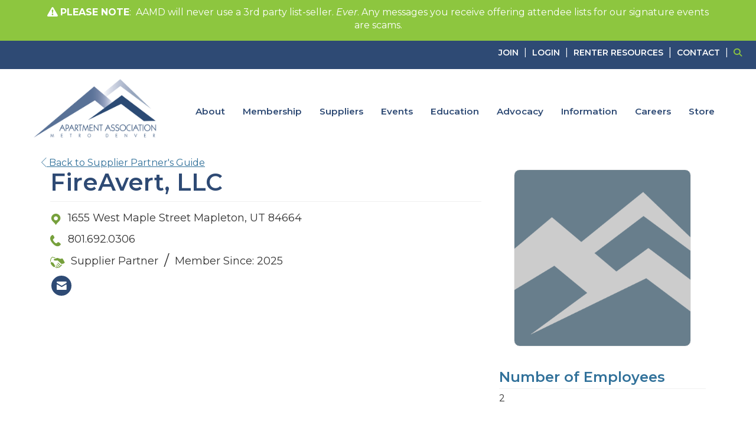

--- FILE ---
content_type: text/html;charset=utf-8
request_url: https://aamd.mysmartjobboard.com/jobs/?widget=1&limit=5
body_size: 9956
content:
<!DOCTYPE html>
<html lang="en">
<head>
    <meta charset="utf-8">
    <meta http-equiv="X-UA-Compatible" content="IE=edge">
    <meta name="viewport" content="width=device-width, initial-scale=1">
    <!-- The above 3 meta tags *must* come first in the head; any other head content must come *after* these tags -->

    <meta name="keywords" content="28 jobs available on ProApartments. Apply or sign up for job alerts to get new jobs by email.">
    <meta name="description" content="28 jobs available on ProApartments. Apply or sign up for job alerts to get new jobs by email.">
    <meta name="viewport" content="width=device-width, height=device-height, initial-scale=1.0, target-densityDpi=device-dpi">
    <link rel="alternate" type="application/rss+xml" title="Jobs" href="https://aamd.mysmartjobboard.com/rss/">

    <title>Jobs | ProApartments</title>

    <link href="https://cdn.smartjobboard.com/2025.09/templates/Shift/assets/styles.css" rel="stylesheet">

    <link href="https://aamd.mysmartjobboard.com/templates/Shift/assets/style/styles.css?v=1767983912.1457" rel="stylesheet" id="styles">

    <link rel="icon" href="https://aamd.mysmartjobboard.com/templates/Shift/assets/images/favicon.ico" type="image/x-icon" />
<link href="https://cdn.smartjobboard.com/fonts/lato/style.css" rel="stylesheet" type="text/css" media="print" onload="this.media='all'; this.onload=null;">
<link href="https://cdn.smartjobboard.com/fonts/arvo/style.css" rel="stylesheet" type="text/css" media="print" onload="this.media='all'; this.onload=null;">
<meta name="robots" content="noindex">
<meta property="og:type" content="website" />
<meta property="og:site_name" content="ProApartments" />
<meta property="og:url" content="https://aamd.mysmartjobboard.com/jobs/?widget=1&amp;limit=5" />
<meta property="og:title" content="Jobs | ProApartments" />
<meta property="og:description" content="28 jobs available on ProApartments. Apply or sign up for job alerts to get new jobs by email." />
<meta property="og:image" content="https://www.proapartments.com/templates/Shift/assets/images/logo-white.webp" />
<meta name="twitter:image" content="https://www.proapartments.com/templates/Shift/assets/images/logo-white.webp">
<meta property="og:image" content="https://www.proapartments.com/templates/Shift/assets/images/logo-white.webp" />
<script type="application/ld+json">{"@context":"https:\/\/schema.org","@type":"WebSite","url":"https:\/\/www.proapartments.com","image":"https:\/\/www.proapartments.com\/templates\/Shift\/assets\/images\/logo-white.webp","description":"The Apartment Association of Metro Denver (AAMD) Career Center serves as a dedicated job board for the multifamily housing industry in the Metro Denver Area. Search for property management, maintenance technician, leasing professional, and community manager careers.","keywords":"","name":"ProApartments","potentialAction":{"@type":"SearchAction","target":"https:\/\/www.proapartments.com\/jobs\/?q={q}","query-input":"required name=q"}}</script>
            <!-- Global Site Tag (gtag.js) - Google Analytics -->
        <script async src="https://www.googletagmanager.com/gtag/js?id=G-3GJ1ZBJ87Z"></script>
        <script>
            window.dataLayer = window.dataLayer || [];
            function gtag(){ dataLayer.push(arguments); }
            gtag('js', new Date());
                            gtag('config', 'G-3GJ1ZBJ87Z', { 'anonymize_ip': true });
                                        gtag('config', 'UA-110320771-1', {
                    'anonymize_ip': true,
                    'dimension1': 'aamd.mysmartjobboard.com',
                    'dimension2': 'Shift'
                });
                    </script>
                <!-- Google Tag Manager -->
        <script>(function(w,d,s,l,i){w[l]=w[l]||[];w[l].push({'gtm.start':
            new Date().getTime(),event:'gtm.js'});var f=d.getElementsByTagName(s)[0],
                    j=d.createElement(s),dl=l!='dataLayer'?'&l='+l:'';j.async=true;j.src=
                    'https://www.googletagmanager.com/gtm.js?id='+i+dl;f.parentNode.insertBefore(j,f);
                    })(window,document,'script','dataLayer','GTM-MGZD45GB');</script>
        <!-- End Google Tag Manager -->
        <!-- Google Tag Manager (noscript) -->
        <noscript><iframe src="https://www.googletagmanager.com/ns.html?id=GTM-MGZD45GB"
                          height="0" width="0" style="display:none;visibility:hidden"></iframe></noscript>
        <!-- End Google Tag Manager (noscript) -->
        <script>
    </script>

<script>
window.dataLayer = window.dataLayer || [];
window.dataLayer.push({
    "logged_in": "no",
    "site_name": "www.proapartments.com",
    "page_type": "search",
    "page_name": "Jobs"
});</script>    <style type="text/css">/* pricing page */

h1.title__primary.title__centered.title__margin {
  color: #ffffff;
  line-height: 0px;
  text-transform: none;
  margin: 0;
  padding: 0px 0px;
  font-size: 0px;
}

.product-item__description ul {
  list-style: none;
  padding-left: 20px;
}
.product-item__description ul li:before {
  content: ""; /* placeholder for the SVG */
  position: absolute;
  left: 0; /* place the SVG at the start of the padding */
  width: 1em;
  height: 1em;
  background: url("data:image/svg+xml;utf8,<?xml version='1.0' encoding='utf-8'?><svg width='18' height='18' viewBox='0 0 1792 1792' xmlns='http://www.w3.org/2000/svg'><path fill='%23445968' d='M1671 566q0 40-28 68l-724 724-136 136q-28 28-68 28t-68-28l-136-136-362-362q-28-28-28-68t28-68l136-136q28-28 68-28t68 28l294 295 656-657q28-28 68-28t68 28l136 136q28 28 28 68z'/></svg>")
    no-repeat;
}
.product-item__description ul li {
  position: relative;
  padding-left: 1.5em;
}

.product-item__description {
  color: #30333d;
  font-size: 15px;
}

.product-item__title {
  font-size: 24px;
}
.product-item {
  width: 322px;
}

:root {
  --theme-color-1: #015fb2;
  --theme-color-2: #003564;
}
/* Navigation start */
.navbar.navbar-default {
  background-color: var(--theme-color-2);
}

a.navbar__link {
  color: white !important;
}
.navbar .navbar-left .navbar__item.dropdown {
  position: relative;
}

.navbar .navbar-left .navbar__item.dropdown > .dropdown-menu .navbar__item {
  padding-left: unset;
}

.navbar-right .navbar__item:first-child:after {
  background: #ffffff !important;
}

@media (min-width: 992px) {
  .navbar .navbar-nav > li {
    line-height: 45px;
  }
  .navbar .navbar-left .navbar__item.dropdown > .dropdown-menu {
    margin-left: -95px;
    top: 55px;
  }
  .navbar .navbar-left .navbar__item.dropdown > .dropdown-menu:before,
  .navbar .navbar-left .navbar__item.dropdown > .dropdown-menu:after {
    left: 130px;
  }
  .navbar
    .navbar-left
    .navbar__item.dropdown
    > .dropdown-menu
    .navbar__item
    a.navbar__link {
    color: var(--theme-color-1) !important;
  }
}

.navbar .navbar-left {
  display: inline-flex;
  flex-wrap: wrap;
  justify-content: flex-end;
}

@media (min-width: 768px) {
  .navbar-left {
    float: right !important;
  }

  .navbar-right {
    margin-right: 0;
  }
}

@media (min-width: 992px) {
  .navbar .navbar-left .navbar__item:not(:last-child) {
    padding-right: 0;
  }
  .navbar .navbar-left .navbar__item {
    padding-left: 35px;
  }
}

@media (max-width: 992px) {
  .navbar .navbar-right {
    display: flex;
    flex-direction: column;
    gap: 15px;
    padding: 0 15px;
  }
  .navbar .navbar-right .navbar__item:first-child {
    padding-right: 0;
  }
}

.navbar .navbar-right .navbar__item:first-child:after {
  top: 25px;
}

.burger-button,
.burger-button:after,
.burger-button:before {
  background: #ffffff !important;
}

@media (max-width: 992px) {
  .navbar-collapse {
    background: var(--theme-color-2) !important;
  }
}

/* Navigation end */

/* Header start */
.main-banner__head {
  margin-top: 50px;
}
.main-banner__head h1 {
  color: rgb(255, 255, 255);
  text-shadow: 2px 2px 4px #000;
  font-size: 52px;
  text-wrap: balance;
}

.main-banner__head p {
  color: rgb(255, 255, 255) !important;
  text-shadow: 1px 1px 4px #222020;
  font-size: 32px;
  text-wrap: balance;
}

.main-banner {
  margin-left: 0;
  margin-right: 0;
  border-radius: 0;
}

@media screen and (max-width: 992px) {
  .main-banner__head h1 {
    font-size: 46px;
  }
  .main-banner__head p {
    font-size: 26px;
  }
}

@media screen and (max-width: 768px) {
  .main-banner {
    height: 400px;
  }
}
@media screen and (max-width: 767px) {
  .main-banner__head h1 {
    font-size: 35px;
    line-height: 1.2em;
  }
  .main-banner__head p {
    font-size: 22px;
    line-height: 1.5em;
  }
}

@media screen and (max-width: 490px) {
  .main-banner__head h1 {
    font-size: 35px;
    line-height: 1.2em;
  }
  .main-banner__head p {
    font-size: 22px;
    line-height: 1.5em;
  }
}

@media screen and (max-width: 414px) {
  .main-banner {
    height: 470px;
  }
  .main-banner__head h1 {
    font-size: 35px;
    line-height: 1.2em;
  }
  .main-banner__head p {
    font-size: 22px;
    line-height: 1.5em;
  }
}

.search-header {
  margin-left: 0;
  margin-right: 0;
  border-radius: 0;
}

/* Header end */

/* job page start */

.listing-item__info--custom {
  margin-top: 20px;
}

@media (min-width: 768px) {
  .details-header .listing-item__info {
    display: grid;
    grid-template-columns: repeat(3, 1fr);
  }
}

/* job page end */

/* browse jobs by more filters */
.browse-by__list-custom.browse-by__list {
  display: flex;
  max-width: unset;
  min-width: unset;
  justify-content: center;
  gap: 50px;
  flex-wrap: wrap;
}
.browse-by__list-custom.browse-by__list .refine-search__item {
  width: auto;
}

.browse-by__list-custom.browse-by__list .refine-search__block__title {
  color: var(--theme-color-2);
  text-transform: uppercase;
  font-weight: bold;
}

@media (max-width: 767px) {
  .browse-by__list-custom.browse-by__list .refine-search__block__title {
    text-align: center;
  }
}

.browse-by__list-custom.browse-by__list .refine-search__item {
  margin: 0 0 0 10px;
  text-decoration: underline;
}

@media (max-width: 767px) {
  .browse-by__list-custom.browse-by__list .refine-search__item {
    margin: 0;
  }
}

/* browse jobs by more filters end */

/* sign in as a member button */
.social-registration__google,
.social-registration__membership {
  color: #fff;
  border-radius: 14px;
  box-shadow: none;
  font-weight: 500;
  background-color: #344580;
  width: 250px;
}
a.social-registration__membership:before {
  content: "";
  background: url(https://aamd.mysmartjobboard.com/templates/Shift/assets/images/icon-jobseeker.svg)
    no-repeat;
  display: block;
  width: 22px;
  background-size: contain;
  vertical-align: bottom;
  margin-right: -19px;
  margin-left: 31px;
}

a.social-registration__membership:hover {
  color: #fff;
  background-color: #5670c9;
}
/* sign in as a member button end*/

.featured-companies__name {
  display: none !important;
}

.featured-companies-list__item {
  width: 230px;
  height: 190px;
}
@media (max-width: 1200px) {
  .featured-companies-list {
    justify-content: center;
  }
}

a.load-more {
  border: 1px solid !important;
  border-radius: 14px;
}

.details-body__content .complex-block .listing-item__info,
.details-body__content.content-text {
  color: #000;
}
.profile__info__description {
  color: #000;
}
p {
  color: #000 !important;
}
h3,
h4,
h5,
h6 {
  color: #000;
}
body {
  color: #000;
}
.btn__blue {
  background: #015fb2;
}
.btn__blue:hover {
  background: rgba(1, 95, 178, 0.7);
}

ul.nav.navbar-nav.navbar-right a {
  border: 1px solid;
  padding: 8px 15px !important;
  border-radius: 14px;
}
ul.nav.navbar-nav.navbar-right a:hover {
  background: #4882c4 !important;
}

.navbar .navbar-right .navbar__item:first-child:after {
  display: none;
}







.adplugg-tag[data-adplugg-zone="sponsorships_300x300"] .adplugg-ad {
    width: 200px;
    float: left;
    margin-right: 10px;     
margin-left: 10px; 
}</style>
    <script defer>
  var url = window.location.href;

  document.addEventListener("DOMContentLoaded", function () {
    if (
      ~url.indexOf("/jobs/") ||
      ~url.indexOf("/job/") ||
      ~url.indexOf("/categories/") ||
      ~url.indexOf("/company/")
    ) {
      const watchedElement = $(
        ".search-results__listing-right__scroll-container__listing-content"
      );

      const customUlId = "custom-listing-item__info";
      const listingItemInfoLocationClass =
        ".search-results__listing-right__scroll-container__listing-content .details-header .listing-item__info--item-location";
      const listingItemInfoSalaryRangeClass =
        ".search-results__listing-right__scroll-container__listing-content .details-header .listing-item__info--item-salary-range";
      const listingItemInfoDateClass =
        ".search-results__listing-right__scroll-container__listing-content .details-header .listing-item__info--item-date";
      onContentChange();

      function onContentChange() {
        if (
          $(listingItemInfoLocationClass).length > 0 &&
          $(`${listingItemInfoLocationClass} > strong`).length === 0
        ) {
          console.log(
            $(listingItemInfoLocationClass).prepend(
              `<strong>Location</strong><br />`
            )
          );
        }

        if (
          $(listingItemInfoSalaryRangeClass).length > 0 &&
          $(`${listingItemInfoSalaryRangeClass} > strong`).length === 0
        ) {
          $(listingItemInfoSalaryRangeClass).prepend(
            `<strong>Salary Range</strong><br />`
          );
        }

        if (
          $(listingItemInfoDateClass).length > 0 &&
          $(`${listingItemInfoDateClass} > strong`).length === 0
        ) {
          $(listingItemInfoDateClass).prepend(
            `<strong>Posting Date</strong><br />`
          );
        }

        if ($(`#${customUlId}`).length > 0) {
          return;
        }

        const titleElements = $(".details-body__title").filter(function () {
          return ["Education", "Rent Discount", "Experience"].includes(
            $(this).text()
          );
        });

        const contentElements = titleElements.next(".details-body__content");

        const ulElement = $(
          `<ul id='${customUlId}' class='listing-item__info listing-item__info--custom'></ul>`
        );
        titleElements.each(function (index) {
          const liElement = $(
            `<li class='listing-item__info--item'></li>`
          ).html(
            `<strong>${$(this).text()}</strong><br />${contentElements
              .eq(index)
              .text()}`
          );
          ulElement.append(liElement);
        });

        $(".details-header > .listing-item__info").after(ulElement);

        titleElements.remove();
        contentElements.remove();
      }

      const observer = new MutationObserver((mutationsList) => {
        mutationsList.forEach((mutation) => {
          if (
            mutation.type === "characterData" ||
            mutation.type === "childList"
          ) {
            onContentChange();
          }
        });
      });

      observer.observe(watchedElement[0], {
        childList: true,
        characterData: true,
        subtree: true,
      });
    }

    const browseBySectionSelector =
      "div.section[data-type='browse_by_section']";
    if ($(browseBySectionSelector).length > 0) {
      const browseByMoreFiltersId = "browse-by-more-filters";
      const setTabPillHtml = () => {
        const tabPillHtml = `
          <li role="presentation" class="">
            <a href="#${browseByMoreFiltersId}" aria-controls="${browseByMoreFiltersId}" role="tab" data-toggle="pill">More Filters</a>
          </li>
        `;

        $(`${browseBySectionSelector} ul.nav-pills`).append(tabPillHtml);
      };

      const setMoreFiltersContentHtml = () => {
        const filters = [
          {
            id: "Salary",
            title: "Salary Range",
            items: [
              { value: "up to $20,000", param: "salary=0" },
              { value: "$20,000 - $40,000", param: "salary=1" },
              { value: "$40,000 - $75,000", param: "salary=2" },
              { value: "$75,000 - $100,000", param: "salary=3" },
              { value: "$100,000 - $150,000", param: "salary=4" },
              { value: "$150,000 - $200,000", param: "salary=5" },
              { value: "$200,000 and up", param: "salary=6" },
            ],
          },
          {
            id: "custom_field_Experience_2051",
            title: "Experience",
            items: [
              {
                value: "Entry Level",
                param: "experience=Entry%20Level",
              },
              {
                value: "Less than 2 Years",
                param: "experience=Less%20than%202%20Years",
              },
              {
                value: "2 - 5 Years Experience",
                param: "experience=2%20-%205%20Years%20Experience",
              },
              {
                value: "5 - 10 Years Experience",
                param: "experience=5%20-%2010%20Years%20Experience",
              },
              {
                value: "More than 10 Years Experience",
                param: "experience=More%20than%2010%20Years%20Experience",
              },
            ],
          },
          {
            id: "custom_field_RentDiscount_2050",
            title: "Rent Discount",
            items: [
              {
                value: "Up to 10%",
                param: "rent_discount=Up%20to%2010%25",
              },
              {
                value: "Up to 20%",
                param: "rent_discount=Up%20to%2020%25",
              },
              {
                value: "Up to 30%",
                param: "rent_discount=Up%20to%2030%25",
              },
              {
                value: "Up to 40%",
                param: "rent_discount=Up%20to%2040%25",
              },
              {
                value: "Up to 50%",
                param: "rent_discount=Up%20to%2050%25",
              },
              {
                value: "TBD / Other",
                param: "rent_discount=TBD%20%2F%20Other",
              },
            ],
          },
        ];

        const generateFilterBlock = (filter) => `
          <div class="clearfix" id="refine-block-${filter.id}">
            <div class="refine-search__block__title">
              ${filter.title}
            </div>
            <div class="refine-search__block__grid refine-search__block__grid__flex" id="refine-block-flex-${
              filter.id
            }">
              ${filter.items
                .map(
                  (item) => `
                    <a class="refine-search__item" href="jobs/?${item.param}">
                      <span class="refine-search__value">${item.value}</span>
                    </a>
                  `
                )
                .join("")}
            </div>
          </div>
        `;

        const moreFiltersContentHtml = `
          <div role="tabpanel" class="tab-pane fade" id="${browseByMoreFiltersId}">
            <div class="browse-by__list browse-by__list-custom">
              ${filters.map((filter) => generateFilterBlock(filter)).join("")}
            </div>
          </div>
        `;

        $(`${browseBySectionSelector} .tab-content`).append(
          moreFiltersContentHtml
        );
      };

      setTabPillHtml();
      setMoreFiltersContentHtml();
    }
  });
</script>

<script>
!function(f,e,a,t,h,r){if(!f[h]){r=f[h]=function(){r.invoke?
r.invoke.apply(r,arguments):r.queue.push(arguments)},
r.queue=[],r.loaded=1*new Date,r.version="1.0.0",
f.FeathrBoomerang=r;var g=e.createElement(a),
h=e.getElementsByTagName("head")[0]||e.getElementsByTagName("script")[0].parentNode;
g.async=!0,g.src=t,h.appendChild(g)}
}(window,document,"script","https://cdn.feathr.co/js/boomerang.min.js","feathr");

feathr("fly", "67eb03241e23d04c3f748cf1");
feathr("sprinkle", "page_view");
</script>

<script>
    (function(ac) {
      var d = document, s = 'script', id = 'adplugg-adjs';
      var js, fjs = d.getElementsByTagName(s)[0];
      if (d.getElementById(id)) return;
      js = d.createElement(s); js.id = id; js.async = 1;
      js.src = '//www.adplugg.com/serve/' + ac + '/js/1.1/ad.js';
      fjs.parentNode.insertBefore(js, fjs);
    }('A48221260'));
</script>
</head>
<body >
    <a class="sr-only sr-only-focusable skip-to-main-content" href="#nav-body">Skip to main content</a>

<nav class="navbar navbar-default">
	<div class="container container-fluid">
		<div class="burger-button__wrapper burger-button__wrapper__js visible-sm visible-xs"
			 data-target="#navbar-collapse" data-toggle="collapse">
			<a href="#" title="Menu"><div class="burger-button"></div></a>
		</div>
		<div class="logo navbar-header">
			<a class="logo__text navbar-brand" href="https://aamd.mysmartjobboard.com">
				<img src="https://aamd.mysmartjobboard.com/templates/Shift/assets/images/logo-white.webp" alt="ProApartments" />
			</a>
		</div>
		<div class="collapse navbar-collapse" id="navbar-collapse">
			<div class="navbar-menu-container">
				<ul class="nav navbar-nav navbar-right">
											<li class="navbar__item ">
							<a class="navbar__link" href="https://aamd.mysmartjobboard.com/login/">Sign in</a>
						</li>
						<li class="navbar__item ">
							<a class="navbar__link" href="https://aamd.mysmartjobboard.com/registration/">Sign up</a>
						</li>
									</ul>
				<div>
					<ul class="nav navbar-nav navbar-left">
            <li class="navbar__item active dropdown">
            <a class="navbar__link" href="/jobs/" >Job Openings</a>
                            <ul class="dropdown-menu">
                                            <li class="navbar__item ">
                            <a class="navbar__link" href="/companies/" >Property Management Companies in Denver</a>
                        </li>
                                    </ul>
                    </li>
            <li class="navbar__item  dropdown">
            <a class="navbar__link" href="/map/" >Apprenticeships</a>
                            <ul class="dropdown-menu">
                                            <li class="navbar__item ">
                            <a class="navbar__link" href="/map/" >Maintenance Apprenticeship Program</a>
                        </li>
                                    </ul>
                    </li>
            <li class="navbar__item  dropdown">
            <a class="navbar__link" href="#" >Positions</a>
                            <ul class="dropdown-menu">
                                            <li class="navbar__item ">
                            <a class="navbar__link" href="/maintenance-technician/" >Maintenance Technician</a>
                        </li>
                                            <li class="navbar__item ">
                            <a class="navbar__link" href="/leasing-professional/" >Leasing Professional</a>
                        </li>
                                            <li class="navbar__item ">
                            <a class="navbar__link" href="/community-management/" >Community Manager</a>
                        </li>
                                    </ul>
                    </li>
            <li class="navbar__item  dropdown">
            <a class="navbar__link" href="/about/" >About</a>
                            <ul class="dropdown-menu">
                                            <li class="navbar__item ">
                            <a class="navbar__link" href="/why-apartments/" >Why Apartments?</a>
                        </li>
                                            <li class="navbar__item ">
                            <a class="navbar__link" href="/frequently-asked-questions/" >Frequently Asked Questions</a>
                        </li>
                                    </ul>
                    </li>
            <li class="navbar__item  dropdown">
            <a class="navbar__link" href="/add-listing/?listing_type_id=Job" >Employers</a>
                            <ul class="dropdown-menu">
                                            <li class="navbar__item ">
                            <a class="navbar__link" href="/employer-products/" >Pricing</a>
                        </li>
                                            <li class="navbar__item ">
                            <a class="navbar__link" href="/add-listing/?listing_type_id=Job" >Post a Job</a>
                        </li>
                                            <li class="navbar__item ">
                            <a class="navbar__link" href="/resumes/" >Resume Bank</a>
                        </li>
                                    </ul>
                    </li>
    </ul>


				</div>
			</div>
		</div>
	</div>
</nav>

<div id="apply-modal" class="modal fade" tabindex="-1">
	<div class="modal-dialog">
		<div class="modal-content">
			<div class="modal-header">
				<button type="button" class="close" data-dismiss="modal" aria-label="Close"></button>
				<h4 class="modal-title"></h4>
			</div>
			<div class="modal-body">
			</div>
		</div>
	</div>
</div>

<a id="nav-body" class="skip-content" tabindex="-1"></a>
                    
    <div class="page-row page-row-expanded">
        <div class="display-item">
            <div class="container">
    <div class="details-body details-body__search clearfix">
                            <div class="col-sm-3 col-xs-12 sidebar-col pull-right">
                                    <div class="alert__block alert__block-form">
                        <div class="alert__block subscribe__description">
                            <h3 class="hide-title">Email me jobs like this</h3>
                            <a class="toggle--alert-block--form visible-xs" role="button" data-toggle="collapse" href="#" aria-expanded="true">
                                Email me jobs like this                            </a>
                        </div>
                        <div class="alert__form--wrapper">
                            <form action="https://aamd.mysmartjobboard.com/job-alerts/create/?widget=1&limit=5" method="post" id="create-alert" class="alert__form with-captcha">
                                <input type="hidden" name="action" value="save" />
                                <div class="alert__messages">
                                </div>
                                <div class="form-group alert__form__input">
                                    <input type="email" class="form-control" name="email" value="" placeholder="Your email">
                                </div>
                                <div class="form-group alert__form__input">
                                    <select class="form-control" name="email_frequency">
                                        <option value="daily">Daily</option>
                                        <option value="weekly">Weekly</option>
                                        <option value="monthly">Monthly</option>
                                    </select>
                                </div>
                                <div class="form-group alert__form__input text-center">
                                    <input type="submit" name="save" value="Create alert" class="btn__submit-modal btn btn__orange btn__bold" >
                                </div>
                            </form>
                        </div>
                    </div>
                            </div>
                <div class="search-results col-xs-12 col-sm-9 main-col pull-left ">
                            			<article class="media well listing-item listing-item__jobs listing-item__featured">
    <div class="media-body">
        <div class="media-heading listing-item__title listing-item__featured-bg">
            <a target="_blank" href="https://aamd.mysmartjobboard.com/job/1379/hiring-event-february-12/" class="link">Hiring Event | February 12</a>
        </div>
        <div class="listing-item__info clearfix">
                            <span class="listing-item__info--item listing-item__info--item-company">
                    Avenue5 Residential
                </span>
                                        <span class="listing-item__info--item listing-item__info--item-location">
                    Denver, CO
                </span>
                    </div>
    </div>
</article>				<article class="media well listing-item listing-item__jobs listing-item__featured">
    <div class="media-body">
        <div class="media-heading listing-item__title listing-item__featured-bg">
            <a target="_blank" href="https://aamd.mysmartjobboard.com/job/1373/assistant-property-community-manager/" class="link">Assistant Property/Community Manager</a>
        </div>
        <div class="listing-item__info clearfix">
                            <span class="listing-item__info--item listing-item__info--item-company">
                    Shea Properties
                </span>
                                        <span class="listing-item__info--item listing-item__info--item-location">
                    Englewood, CO
                </span>
                    </div>
    </div>
</article>				<article class="media well listing-item listing-item__jobs listing-item__featured">
    <div class="media-body">
        <div class="media-heading listing-item__title listing-item__featured-bg">
            <a target="_blank" href="https://aamd.mysmartjobboard.com/job/1372/maintenance-technician/" class="link">Maintenance Technician</a>
        </div>
        <div class="listing-item__info clearfix">
                            <span class="listing-item__info--item listing-item__info--item-company">
                    Shea Properties
                </span>
                                        <span class="listing-item__info--item listing-item__info--item-location">
                    Englewood, CO
                </span>
                    </div>
    </div>
</article>				<article class="media well listing-item listing-item__jobs listing-item__featured">
    <div class="media-body">
        <div class="media-heading listing-item__title listing-item__featured-bg">
            <a target="_blank" href="https://aamd.mysmartjobboard.com/job/1347/leasing-consultant/" class="link">Leasing Consultant</a>
        </div>
        <div class="listing-item__info clearfix">
                            <span class="listing-item__info--item listing-item__info--item-company">
                    Klingbeil Capital Management
                </span>
                                        <span class="listing-item__info--item listing-item__info--item-location">
                    Westminster, CO
                </span>
                    </div>
    </div>
</article>				<article class="media well listing-item listing-item__jobs ">
    <div class="media-body">
        <div class="media-heading listing-item__title ">
            <a target="_blank" href="https://aamd.mysmartjobboard.com/job/1384/custodian-luxury-apartment-community/" class="link">Custodian - Luxury Apartment Community</a>
        </div>
        <div class="listing-item__info clearfix">
                            <span class="listing-item__info--item listing-item__info--item-company">
                    AMLI Residential
                </span>
                                        <span class="listing-item__info--item listing-item__info--item-location">
                    Denver, CO
                </span>
                    </div>
    </div>
</article>	                <div class="view-all text-center">
                                            <a href="https://aamd.mysmartjobboard.com/jobs/" class="load-more">View all jobs</a>
                                    </div>
                    </div>
    </div>
</div>


        </div>
    </div>

    
    <script src="https://cdn.smartjobboard.com/2025.09/templates/Shift/assets/scripts.js"></script>

    <script>
        // Set global javascript value for page
        window.SJB_GlobalSiteUrl = 'https://aamd.mysmartjobboard.com';
        window.SJB_UserSiteUrl   = 'https://aamd.mysmartjobboard.com';

        $('.toggle--refine-search').on('click', function(e) {
            e.preventDefault();
            $(this).toggleClass('collapsed');
            $('.refine-search__wrapper').toggleClass('show');
        });
        $(document).ready(function () {
            if (window.location.hash == '#comments') {
                setTimeout(function () {
                    $('html, body').animate({
                        scrollTop: $("#disqus_thread").offset().top
                    }, 1500);
                    window.location.hash = '';
                }, 1000)
            }
            $('.blog__comment-link').on('click', function () {
                $('html, body').animate({
                    scrollTop: $("#disqus_thread").offset().top
                }, 300);
            });
        })

    </script>

     <meta name="csrf-token" content="">                 <script>
                    $(document).ready(function() {
                        var recaptchaStarted = false;
                        function recaptchaLoad () {
                            if (!recaptchaStarted) {
                                recaptchaStarted = true;
                                $('body').append('<scr' + 'ipt src="https://www.google.com/recaptcha/api.js?onload=recaptchaOnLoad&render=explicit" async defer></scr' + 'ipt>')
                                $(window).off('scroll', recaptchaLoad);
                            }
                        }
                        $('.with-captcha :submit').each(function() {
                            if (!$(this).prop('disabled')) {
                                $(this).prop('disabled', true);
                                $(this).data('pre-captcha-disabled', true);
                            }
                        });
                        $('.with-captcha :input').keydown(recaptchaLoad);
                        setTimeout(recaptchaLoad, 5000);
                        $(window).on('scroll', recaptchaLoad);
                    });
                </script>            <script>
                var recaptchaLoaded = false;
                function recaptchaOnLoad() {
                    if (typeof captchaCompleted != 'undefined') {
                        return;
                    }
                    recaptchaLoaded = true;
                    $('.with-captcha').each(function() {
                        var form = $(this);
                        if (form.data('captcha-inited')) {
                            return true;
                        }
                        form.data('captcha-inited', true);
                        var recaptcha = $('<div class="recaptcha-container form-group"></div>');
                        form.find('input[type="submit"]')
                            .after(recaptcha);
                        recaptcha.uniqueId();
                        var id = grecaptcha.render(recaptcha.attr('id'), {
                            'sitekey': '6LcKwyAUAAAAANWAgSImC3RWxGe4Dz0A2qeuwwl3',
                            'size': 'invisible',
                            'badge': 'inline',
                            'hl': 'en',
                            'callback': function() {
                                form.data('captcha-triggered', true);
                                form.submit();
                            }
                        });
                
                        form.submit(function(e) {
                            if (!$(this).data('captcha-triggered')) {
                                e.preventDefault();
                                e.stopImmediatePropagation();
                                grecaptcha.execute(id);
                            }
                        });
                
                        var handlers = $._data(this, 'events')['submit'];
                        // take out the handler we just inserted from the end
                        var handler = handlers.pop();
                        // move it at the beginning
                        handlers.splice(0, 0, handler);
                        
                        $('.with-captcha :submit').each(function() {
                            if ($(this).prop('disabled') && $(this).data('pre-captcha-disabled')) {
                                $(this).prop('disabled', false);
                            }
                        });
                    });
                }
                
                function newRecaptchaForm() {
                    if (recaptchaLoaded) { // preventing node inserted before recaptcha load
                        recaptchaOnLoad();
                    }
                }
                const observer = new MutationObserver(newRecaptchaForm);
                observer.observe($('body').get(0), { childList: true, subtree: true });
            </script> <script>$.get({
                    url: "https://www.proapartments.com/login/",
                    xhrFields: {
                         withCredentials: true
                    },
                    data: {
                        action: "login",
                        as_user: "v",
                        session: "",
                    } 
                });</script>     <script>
        var listingPerPage = 5;

        $('.load-more').click(function() {
            var self = $(this);
            var page = parseInt(self.data('page')) + 1;
            var s = $('html').scrollTop();
            self.addClass('loading');
            if (self.data('backfilling')) {
                page = parseInt(self.data('backfilling-page')) + 1;
                self.data('backfilling-page', page);

                // request to listings providers
                $.get("https://aamd.mysmartjobboard.com/ajax/?widget=1&limit=5&action=request_for_listings&page=" + page, function(data) {
                    if (data.length > 0) {
                        $('.no-listings-found').hide();
                    } else {
                        self.prop('disabled', true);
                        $('.no-listings-found').removeClass('hidden');
                    }
                    self.before(data);
                    $('html').scrollTop(s);
                    if ($('.listing_item__backfilling').length < listingPerPage) {
                        self.hide();
                    }
                    self.removeClass('loading');
                });
                return;
            }

            $.get('?widget=1&limit=5&page=' + page, function(data) {
                var listings = $(data).find('.listing-item');
                self.removeClass('loading');
                if (listings.length) {
                    $('.listing-item').last().after(listings);
                    $('html').scrollTop(s);
                    self.data('page', page);
                }
                if (listings.length !== listingPerPage) {
                    self.data('backfilling', true);
                    $('.load-more').click();
                }
            });
        });
    </script>
     <script>
        $('.navbar__link').on('touchstart focus', function () {
            var i = $(this).parents('.navbar__item');
            var result = !(i.is('.dropdown') && !$(this).is('.hover')) || $(document).width() < 993;
            $('.navbar__link.hover').removeClass('hover');
            i.find('.navbar__link').addClass('hover');
            return result;
        });

        $(document).on('click', function (e) {
            var dropdown = $('.navbar__link.hover').closest('.navbar__item');

            if (!dropdown.is(e.target) && dropdown.has(e.target).length === 0) {
                dropdown.find('.navbar__link.hover').removeClass('hover');
            }
        });
    </script>

</body>
</html>


--- FILE ---
content_type: text/html; charset=utf-8
request_url: https://www.google.com/recaptcha/api2/aframe
body_size: 184
content:
<!DOCTYPE HTML><html><head><meta http-equiv="content-type" content="text/html; charset=UTF-8"></head><body><script nonce="vzYYS389aSd3S2GQJZfCag">/** Anti-fraud and anti-abuse applications only. See google.com/recaptcha */ try{var clients={'sodar':'https://pagead2.googlesyndication.com/pagead/sodar?'};window.addEventListener("message",function(a){try{if(a.source===window.parent){var b=JSON.parse(a.data);var c=clients[b['id']];if(c){var d=document.createElement('img');d.src=c+b['params']+'&rc='+(localStorage.getItem("rc::a")?sessionStorage.getItem("rc::b"):"");window.document.body.appendChild(d);sessionStorage.setItem("rc::e",parseInt(sessionStorage.getItem("rc::e")||0)+1);localStorage.setItem("rc::h",'1769478110305');}}}catch(b){}});window.parent.postMessage("_grecaptcha_ready", "*");}catch(b){}</script></body></html>

--- FILE ---
content_type: text/javascript
request_url: https://polo.feathr.co/v1/analytics/match/script.js?a_id=67eb03241e23d04c3f748cf1&pk=feathr
body_size: -596
content:
(function (w) {
    
        
    if (typeof w.feathr === 'function') {
        w.feathr('integrate', 'ttd', '697817cbd130fd0002d9105b');
    }
        
        
    if (typeof w.feathr === 'function') {
        w.feathr('match', '697817cbd130fd0002d9105b');
    }
        
    
}(window));

--- FILE ---
content_type: application/javascript; charset=UTF-8
request_url: https://api.livechatinc.com/v3.6/customer/action/get_dynamic_configuration?x-region=us-south1&license_id=9275430&client_id=c5e4f61e1a6c3b1521b541bc5c5a2ac5&url=https%3A%2F%2Fwww.aamdhq.org%2Fsupplier-partners-guide%2Ffireavert-llc&channel_type=code&jsonp=__2kwewg6341n
body_size: 231
content:
__2kwewg6341n({"organization_id":"b53db49a-938c-40fc-8670-e2a75559fbe1","livechat_active":true,"livechat":{"group_id":0,"client_limit_exceeded":false,"domain_allowed":true,"config_version":"3182.0.6.729.18.16.12.7.8.6.8.83.3","localization_version":"6bb83031e4f97736cbbada081b074fb6_7675a8b85b1e316603c10b769329b923","language":"en"},"default_widget":"livechat"});